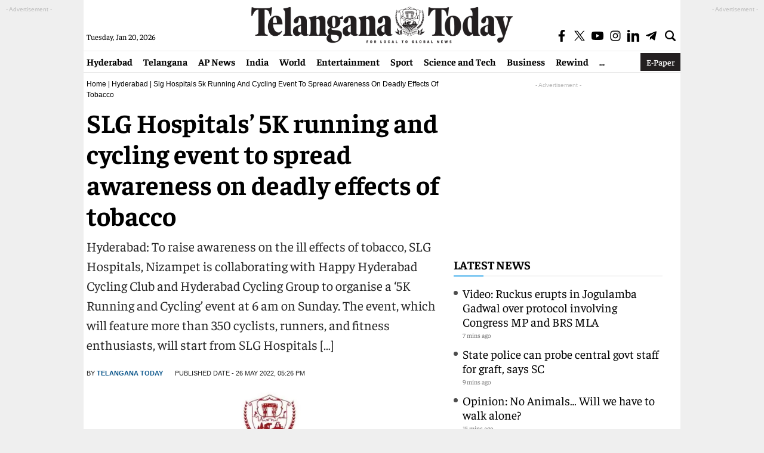

--- FILE ---
content_type: text/html; charset=utf-8
request_url: https://www.google.com/recaptcha/api2/aframe
body_size: 268
content:
<!DOCTYPE HTML><html><head><meta http-equiv="content-type" content="text/html; charset=UTF-8"></head><body><script nonce="VdNkiwLTi6CqIkexEXY4DA">/** Anti-fraud and anti-abuse applications only. See google.com/recaptcha */ try{var clients={'sodar':'https://pagead2.googlesyndication.com/pagead/sodar?'};window.addEventListener("message",function(a){try{if(a.source===window.parent){var b=JSON.parse(a.data);var c=clients[b['id']];if(c){var d=document.createElement('img');d.src=c+b['params']+'&rc='+(localStorage.getItem("rc::a")?sessionStorage.getItem("rc::b"):"");window.document.body.appendChild(d);sessionStorage.setItem("rc::e",parseInt(sessionStorage.getItem("rc::e")||0)+1);localStorage.setItem("rc::h",'1768933780723');}}}catch(b){}});window.parent.postMessage("_grecaptcha_ready", "*");}catch(b){}</script></body></html>

--- FILE ---
content_type: application/javascript; charset=utf-8
request_url: https://fundingchoicesmessages.google.com/f/AGSKWxUtuMz20eILoaWx5rGMO8tPvRwhH8DQjVMnitu70SiK_yAPlwLY43omXCYb3bRTtd6j2C2tPzZUOBChJZcCvCy3tYzYft3irfmzdg9yi7zy-KhnuPkwkxtQvRU4W1FgOVGmU4sUg_9sklEmTUwFTkfYOs2TTAVshFRZULAoVdvAy7rlRKyzpKxOkGbA/_/adv/topbanner./adv_vertical./1/ads__openx/-popup-ads-
body_size: -1291
content:
window['f3ad8115-45ac-4868-b3f4-41052f193888'] = true;